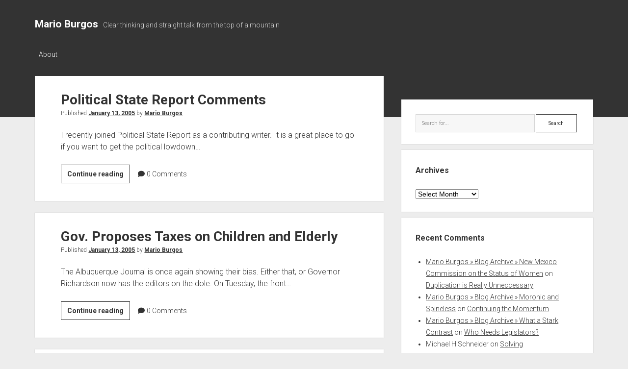

--- FILE ---
content_type: text/html; charset=UTF-8
request_url: https://marioburgos.com/page/130/
body_size: 9112
content:
<!DOCTYPE html>

<html lang="en-US">

<head>
	<title>Mario Burgos &#8211; Page 130 &#8211; Clear thinking and straight talk from the top of a mountain</title>
<meta name='robots' content='max-image-preview:large' />
	<style>img:is([sizes="auto" i], [sizes^="auto," i]) { contain-intrinsic-size: 3000px 1500px }</style>
	<meta charset="UTF-8" />
<meta name="viewport" content="width=device-width, initial-scale=1" />
<meta name="template" content="Period 1.750" />
<link rel='dns-prefetch' href='//fonts.googleapis.com' />
<link rel="alternate" type="application/rss+xml" title="Mario Burgos &raquo; Feed" href="https://marioburgos.com/feed/" />
<link rel="alternate" type="application/rss+xml" title="Mario Burgos &raquo; Comments Feed" href="https://marioburgos.com/comments/feed/" />
<script type="text/javascript">
/* <![CDATA[ */
window._wpemojiSettings = {"baseUrl":"https:\/\/s.w.org\/images\/core\/emoji\/16.0.1\/72x72\/","ext":".png","svgUrl":"https:\/\/s.w.org\/images\/core\/emoji\/16.0.1\/svg\/","svgExt":".svg","source":{"concatemoji":"https:\/\/marioburgos.com\/wp-includes\/js\/wp-emoji-release.min.js?ver=6.8.3"}};
/*! This file is auto-generated */
!function(s,n){var o,i,e;function c(e){try{var t={supportTests:e,timestamp:(new Date).valueOf()};sessionStorage.setItem(o,JSON.stringify(t))}catch(e){}}function p(e,t,n){e.clearRect(0,0,e.canvas.width,e.canvas.height),e.fillText(t,0,0);var t=new Uint32Array(e.getImageData(0,0,e.canvas.width,e.canvas.height).data),a=(e.clearRect(0,0,e.canvas.width,e.canvas.height),e.fillText(n,0,0),new Uint32Array(e.getImageData(0,0,e.canvas.width,e.canvas.height).data));return t.every(function(e,t){return e===a[t]})}function u(e,t){e.clearRect(0,0,e.canvas.width,e.canvas.height),e.fillText(t,0,0);for(var n=e.getImageData(16,16,1,1),a=0;a<n.data.length;a++)if(0!==n.data[a])return!1;return!0}function f(e,t,n,a){switch(t){case"flag":return n(e,"\ud83c\udff3\ufe0f\u200d\u26a7\ufe0f","\ud83c\udff3\ufe0f\u200b\u26a7\ufe0f")?!1:!n(e,"\ud83c\udde8\ud83c\uddf6","\ud83c\udde8\u200b\ud83c\uddf6")&&!n(e,"\ud83c\udff4\udb40\udc67\udb40\udc62\udb40\udc65\udb40\udc6e\udb40\udc67\udb40\udc7f","\ud83c\udff4\u200b\udb40\udc67\u200b\udb40\udc62\u200b\udb40\udc65\u200b\udb40\udc6e\u200b\udb40\udc67\u200b\udb40\udc7f");case"emoji":return!a(e,"\ud83e\udedf")}return!1}function g(e,t,n,a){var r="undefined"!=typeof WorkerGlobalScope&&self instanceof WorkerGlobalScope?new OffscreenCanvas(300,150):s.createElement("canvas"),o=r.getContext("2d",{willReadFrequently:!0}),i=(o.textBaseline="top",o.font="600 32px Arial",{});return e.forEach(function(e){i[e]=t(o,e,n,a)}),i}function t(e){var t=s.createElement("script");t.src=e,t.defer=!0,s.head.appendChild(t)}"undefined"!=typeof Promise&&(o="wpEmojiSettingsSupports",i=["flag","emoji"],n.supports={everything:!0,everythingExceptFlag:!0},e=new Promise(function(e){s.addEventListener("DOMContentLoaded",e,{once:!0})}),new Promise(function(t){var n=function(){try{var e=JSON.parse(sessionStorage.getItem(o));if("object"==typeof e&&"number"==typeof e.timestamp&&(new Date).valueOf()<e.timestamp+604800&&"object"==typeof e.supportTests)return e.supportTests}catch(e){}return null}();if(!n){if("undefined"!=typeof Worker&&"undefined"!=typeof OffscreenCanvas&&"undefined"!=typeof URL&&URL.createObjectURL&&"undefined"!=typeof Blob)try{var e="postMessage("+g.toString()+"("+[JSON.stringify(i),f.toString(),p.toString(),u.toString()].join(",")+"));",a=new Blob([e],{type:"text/javascript"}),r=new Worker(URL.createObjectURL(a),{name:"wpTestEmojiSupports"});return void(r.onmessage=function(e){c(n=e.data),r.terminate(),t(n)})}catch(e){}c(n=g(i,f,p,u))}t(n)}).then(function(e){for(var t in e)n.supports[t]=e[t],n.supports.everything=n.supports.everything&&n.supports[t],"flag"!==t&&(n.supports.everythingExceptFlag=n.supports.everythingExceptFlag&&n.supports[t]);n.supports.everythingExceptFlag=n.supports.everythingExceptFlag&&!n.supports.flag,n.DOMReady=!1,n.readyCallback=function(){n.DOMReady=!0}}).then(function(){return e}).then(function(){var e;n.supports.everything||(n.readyCallback(),(e=n.source||{}).concatemoji?t(e.concatemoji):e.wpemoji&&e.twemoji&&(t(e.twemoji),t(e.wpemoji)))}))}((window,document),window._wpemojiSettings);
/* ]]> */
</script>
<style id='wp-emoji-styles-inline-css' type='text/css'>

	img.wp-smiley, img.emoji {
		display: inline !important;
		border: none !important;
		box-shadow: none !important;
		height: 1em !important;
		width: 1em !important;
		margin: 0 0.07em !important;
		vertical-align: -0.1em !important;
		background: none !important;
		padding: 0 !important;
	}
</style>
<link rel='stylesheet' id='wp-block-library-css' href='https://marioburgos.com/wp-includes/css/dist/block-library/style.min.css?ver=6.8.3' type='text/css' media='all' />
<style id='classic-theme-styles-inline-css' type='text/css'>
/*! This file is auto-generated */
.wp-block-button__link{color:#fff;background-color:#32373c;border-radius:9999px;box-shadow:none;text-decoration:none;padding:calc(.667em + 2px) calc(1.333em + 2px);font-size:1.125em}.wp-block-file__button{background:#32373c;color:#fff;text-decoration:none}
</style>
<style id='global-styles-inline-css' type='text/css'>
:root{--wp--preset--aspect-ratio--square: 1;--wp--preset--aspect-ratio--4-3: 4/3;--wp--preset--aspect-ratio--3-4: 3/4;--wp--preset--aspect-ratio--3-2: 3/2;--wp--preset--aspect-ratio--2-3: 2/3;--wp--preset--aspect-ratio--16-9: 16/9;--wp--preset--aspect-ratio--9-16: 9/16;--wp--preset--color--black: #000000;--wp--preset--color--cyan-bluish-gray: #abb8c3;--wp--preset--color--white: #ffffff;--wp--preset--color--pale-pink: #f78da7;--wp--preset--color--vivid-red: #cf2e2e;--wp--preset--color--luminous-vivid-orange: #ff6900;--wp--preset--color--luminous-vivid-amber: #fcb900;--wp--preset--color--light-green-cyan: #7bdcb5;--wp--preset--color--vivid-green-cyan: #00d084;--wp--preset--color--pale-cyan-blue: #8ed1fc;--wp--preset--color--vivid-cyan-blue: #0693e3;--wp--preset--color--vivid-purple: #9b51e0;--wp--preset--gradient--vivid-cyan-blue-to-vivid-purple: linear-gradient(135deg,rgba(6,147,227,1) 0%,rgb(155,81,224) 100%);--wp--preset--gradient--light-green-cyan-to-vivid-green-cyan: linear-gradient(135deg,rgb(122,220,180) 0%,rgb(0,208,130) 100%);--wp--preset--gradient--luminous-vivid-amber-to-luminous-vivid-orange: linear-gradient(135deg,rgba(252,185,0,1) 0%,rgba(255,105,0,1) 100%);--wp--preset--gradient--luminous-vivid-orange-to-vivid-red: linear-gradient(135deg,rgba(255,105,0,1) 0%,rgb(207,46,46) 100%);--wp--preset--gradient--very-light-gray-to-cyan-bluish-gray: linear-gradient(135deg,rgb(238,238,238) 0%,rgb(169,184,195) 100%);--wp--preset--gradient--cool-to-warm-spectrum: linear-gradient(135deg,rgb(74,234,220) 0%,rgb(151,120,209) 20%,rgb(207,42,186) 40%,rgb(238,44,130) 60%,rgb(251,105,98) 80%,rgb(254,248,76) 100%);--wp--preset--gradient--blush-light-purple: linear-gradient(135deg,rgb(255,206,236) 0%,rgb(152,150,240) 100%);--wp--preset--gradient--blush-bordeaux: linear-gradient(135deg,rgb(254,205,165) 0%,rgb(254,45,45) 50%,rgb(107,0,62) 100%);--wp--preset--gradient--luminous-dusk: linear-gradient(135deg,rgb(255,203,112) 0%,rgb(199,81,192) 50%,rgb(65,88,208) 100%);--wp--preset--gradient--pale-ocean: linear-gradient(135deg,rgb(255,245,203) 0%,rgb(182,227,212) 50%,rgb(51,167,181) 100%);--wp--preset--gradient--electric-grass: linear-gradient(135deg,rgb(202,248,128) 0%,rgb(113,206,126) 100%);--wp--preset--gradient--midnight: linear-gradient(135deg,rgb(2,3,129) 0%,rgb(40,116,252) 100%);--wp--preset--font-size--small: 12px;--wp--preset--font-size--medium: 20px;--wp--preset--font-size--large: 21px;--wp--preset--font-size--x-large: 42px;--wp--preset--font-size--regular: 16px;--wp--preset--font-size--larger: 28px;--wp--preset--spacing--20: 0.44rem;--wp--preset--spacing--30: 0.67rem;--wp--preset--spacing--40: 1rem;--wp--preset--spacing--50: 1.5rem;--wp--preset--spacing--60: 2.25rem;--wp--preset--spacing--70: 3.38rem;--wp--preset--spacing--80: 5.06rem;--wp--preset--shadow--natural: 6px 6px 9px rgba(0, 0, 0, 0.2);--wp--preset--shadow--deep: 12px 12px 50px rgba(0, 0, 0, 0.4);--wp--preset--shadow--sharp: 6px 6px 0px rgba(0, 0, 0, 0.2);--wp--preset--shadow--outlined: 6px 6px 0px -3px rgba(255, 255, 255, 1), 6px 6px rgba(0, 0, 0, 1);--wp--preset--shadow--crisp: 6px 6px 0px rgba(0, 0, 0, 1);}:where(.is-layout-flex){gap: 0.5em;}:where(.is-layout-grid){gap: 0.5em;}body .is-layout-flex{display: flex;}.is-layout-flex{flex-wrap: wrap;align-items: center;}.is-layout-flex > :is(*, div){margin: 0;}body .is-layout-grid{display: grid;}.is-layout-grid > :is(*, div){margin: 0;}:where(.wp-block-columns.is-layout-flex){gap: 2em;}:where(.wp-block-columns.is-layout-grid){gap: 2em;}:where(.wp-block-post-template.is-layout-flex){gap: 1.25em;}:where(.wp-block-post-template.is-layout-grid){gap: 1.25em;}.has-black-color{color: var(--wp--preset--color--black) !important;}.has-cyan-bluish-gray-color{color: var(--wp--preset--color--cyan-bluish-gray) !important;}.has-white-color{color: var(--wp--preset--color--white) !important;}.has-pale-pink-color{color: var(--wp--preset--color--pale-pink) !important;}.has-vivid-red-color{color: var(--wp--preset--color--vivid-red) !important;}.has-luminous-vivid-orange-color{color: var(--wp--preset--color--luminous-vivid-orange) !important;}.has-luminous-vivid-amber-color{color: var(--wp--preset--color--luminous-vivid-amber) !important;}.has-light-green-cyan-color{color: var(--wp--preset--color--light-green-cyan) !important;}.has-vivid-green-cyan-color{color: var(--wp--preset--color--vivid-green-cyan) !important;}.has-pale-cyan-blue-color{color: var(--wp--preset--color--pale-cyan-blue) !important;}.has-vivid-cyan-blue-color{color: var(--wp--preset--color--vivid-cyan-blue) !important;}.has-vivid-purple-color{color: var(--wp--preset--color--vivid-purple) !important;}.has-black-background-color{background-color: var(--wp--preset--color--black) !important;}.has-cyan-bluish-gray-background-color{background-color: var(--wp--preset--color--cyan-bluish-gray) !important;}.has-white-background-color{background-color: var(--wp--preset--color--white) !important;}.has-pale-pink-background-color{background-color: var(--wp--preset--color--pale-pink) !important;}.has-vivid-red-background-color{background-color: var(--wp--preset--color--vivid-red) !important;}.has-luminous-vivid-orange-background-color{background-color: var(--wp--preset--color--luminous-vivid-orange) !important;}.has-luminous-vivid-amber-background-color{background-color: var(--wp--preset--color--luminous-vivid-amber) !important;}.has-light-green-cyan-background-color{background-color: var(--wp--preset--color--light-green-cyan) !important;}.has-vivid-green-cyan-background-color{background-color: var(--wp--preset--color--vivid-green-cyan) !important;}.has-pale-cyan-blue-background-color{background-color: var(--wp--preset--color--pale-cyan-blue) !important;}.has-vivid-cyan-blue-background-color{background-color: var(--wp--preset--color--vivid-cyan-blue) !important;}.has-vivid-purple-background-color{background-color: var(--wp--preset--color--vivid-purple) !important;}.has-black-border-color{border-color: var(--wp--preset--color--black) !important;}.has-cyan-bluish-gray-border-color{border-color: var(--wp--preset--color--cyan-bluish-gray) !important;}.has-white-border-color{border-color: var(--wp--preset--color--white) !important;}.has-pale-pink-border-color{border-color: var(--wp--preset--color--pale-pink) !important;}.has-vivid-red-border-color{border-color: var(--wp--preset--color--vivid-red) !important;}.has-luminous-vivid-orange-border-color{border-color: var(--wp--preset--color--luminous-vivid-orange) !important;}.has-luminous-vivid-amber-border-color{border-color: var(--wp--preset--color--luminous-vivid-amber) !important;}.has-light-green-cyan-border-color{border-color: var(--wp--preset--color--light-green-cyan) !important;}.has-vivid-green-cyan-border-color{border-color: var(--wp--preset--color--vivid-green-cyan) !important;}.has-pale-cyan-blue-border-color{border-color: var(--wp--preset--color--pale-cyan-blue) !important;}.has-vivid-cyan-blue-border-color{border-color: var(--wp--preset--color--vivid-cyan-blue) !important;}.has-vivid-purple-border-color{border-color: var(--wp--preset--color--vivid-purple) !important;}.has-vivid-cyan-blue-to-vivid-purple-gradient-background{background: var(--wp--preset--gradient--vivid-cyan-blue-to-vivid-purple) !important;}.has-light-green-cyan-to-vivid-green-cyan-gradient-background{background: var(--wp--preset--gradient--light-green-cyan-to-vivid-green-cyan) !important;}.has-luminous-vivid-amber-to-luminous-vivid-orange-gradient-background{background: var(--wp--preset--gradient--luminous-vivid-amber-to-luminous-vivid-orange) !important;}.has-luminous-vivid-orange-to-vivid-red-gradient-background{background: var(--wp--preset--gradient--luminous-vivid-orange-to-vivid-red) !important;}.has-very-light-gray-to-cyan-bluish-gray-gradient-background{background: var(--wp--preset--gradient--very-light-gray-to-cyan-bluish-gray) !important;}.has-cool-to-warm-spectrum-gradient-background{background: var(--wp--preset--gradient--cool-to-warm-spectrum) !important;}.has-blush-light-purple-gradient-background{background: var(--wp--preset--gradient--blush-light-purple) !important;}.has-blush-bordeaux-gradient-background{background: var(--wp--preset--gradient--blush-bordeaux) !important;}.has-luminous-dusk-gradient-background{background: var(--wp--preset--gradient--luminous-dusk) !important;}.has-pale-ocean-gradient-background{background: var(--wp--preset--gradient--pale-ocean) !important;}.has-electric-grass-gradient-background{background: var(--wp--preset--gradient--electric-grass) !important;}.has-midnight-gradient-background{background: var(--wp--preset--gradient--midnight) !important;}.has-small-font-size{font-size: var(--wp--preset--font-size--small) !important;}.has-medium-font-size{font-size: var(--wp--preset--font-size--medium) !important;}.has-large-font-size{font-size: var(--wp--preset--font-size--large) !important;}.has-x-large-font-size{font-size: var(--wp--preset--font-size--x-large) !important;}
:where(.wp-block-post-template.is-layout-flex){gap: 1.25em;}:where(.wp-block-post-template.is-layout-grid){gap: 1.25em;}
:where(.wp-block-columns.is-layout-flex){gap: 2em;}:where(.wp-block-columns.is-layout-grid){gap: 2em;}
:root :where(.wp-block-pullquote){font-size: 1.5em;line-height: 1.6;}
</style>
<link rel='stylesheet' id='ct-period-google-fonts-css' href='//fonts.googleapis.com/css?family=Roboto%3A300%2C300italic%2C400%2C700&#038;subset=latin%2Clatin-ext&#038;display=swap&#038;ver=6.8.3' type='text/css' media='all' />
<link rel='stylesheet' id='ct-period-font-awesome-css' href='https://marioburgos.com/wp-content/themes/period/assets/font-awesome/css/all.min.css?ver=6.8.3' type='text/css' media='all' />
<link rel='stylesheet' id='ct-period-style-css' href='https://marioburgos.com/wp-content/themes/period/style.css?ver=6.8.3' type='text/css' media='all' />
<script type="text/javascript" src="https://marioburgos.com/wp-includes/js/jquery/jquery.min.js?ver=3.7.1" id="jquery-core-js"></script>
<script type="text/javascript" src="https://marioburgos.com/wp-includes/js/jquery/jquery-migrate.min.js?ver=3.4.1" id="jquery-migrate-js"></script>
<link rel="https://api.w.org/" href="https://marioburgos.com/wp-json/" /><link rel="EditURI" type="application/rsd+xml" title="RSD" href="https://marioburgos.com/xmlrpc.php?rsd" />
<!-- Global site tag (gtag.js) - Google Analytics -->
<script async src="https://www.googletagmanager.com/gtag/js?id=UA-156253698-1"></script>
<script>
  window.dataLayer = window.dataLayer || [];
  function gtag(){dataLayer.push(arguments);}
  gtag('js', new Date());

  gtag('config', 'UA-156253698-1');
</script><style type="text/css">.recentcomments a{display:inline !important;padding:0 !important;margin:0 !important;}</style></head>

<body id="period" class="home blog paged paged-130 wp-theme-period">
<a class="skip-content" href="#main">Press &quot;Enter&quot; to skip to content</a>
<div id="overflow-container" class="overflow-container">
			<header class="site-header" id="site-header" role="banner">
		<div class="max-width">
			<div id="title-container" class="title-container">
				<div id='site-title' class='site-title'><a href='https://marioburgos.com'>Mario Burgos</a></div>				<p class="tagline">Clear thinking and straight talk from the top of a mountain</p>			</div>
			<button id="toggle-navigation" class="toggle-navigation" name="toggle-navigation" aria-expanded="false">
				<span class="screen-reader-text">open menu</span>
				<svg width="36px" height="23px" viewBox="0 0 36 23" version="1.1" xmlns="http://www.w3.org/2000/svg" xmlns:xlink="http://www.w3.org/1999/xlink">
				    <desc>mobile menu toggle button</desc>
				    <g stroke="none" stroke-width="1" fill="none" fill-rule="evenodd">
				        <g transform="translate(-142.000000, -104.000000)" fill="#FFFFFF">
				            <g transform="translate(142.000000, 104.000000)">
				                <rect x="0" y="20" width="36" height="3"></rect>
				                <rect x="0" y="10" width="36" height="3"></rect>
				                <rect x="0" y="0" width="36" height="3"></rect>
				            </g>
				        </g>
				    </g>
				</svg>			</button>
			<div id="menu-primary-container" class="menu-primary-container">
				<div class="icon-container">
														</div>
				<div id="menu-primary" class="menu-container menu-primary" role="navigation">
    <div class="menu-unset"><ul><li class="page_item page-item-2"><a href="https://marioburgos.com/about/">About</a></li></ul></div></div>
			</div>
		</div>
	</header>
			<div id="primary-container" class="primary-container">
		<div class="max-width">
			<section id="main" class="main" role="main">
				<h1 class="screen-reader-text">Mario Burgos Posts</h1>
<div id="loop-container" class="loop-container">
    <div class="post-1248 post type-post status-publish format-standard hentry category-uncategorized entry">
	<article>
						<div class="post-container">
			<div class='post-header'>
								<h2 class='post-title'>
					<a href="https://marioburgos.com/political-state-report-comments/">Political State Report Comments</a>
				</h2>
				<div class="post-byline">Published <a class='date' href='https://marioburgos.com/2005/01/'>January 13, 2005</a> by <a class='author' href='https://marioburgos.com/author/admin/'>Mario Burgos</a></div>			</div>
			<div class="post-content">
				<p>I recently joined Political State Report as a contributing writer. It is a great place to go if you want to get the political lowdown&#8230;</p>
<div class="more-link-wrapper"><a class="more-link" href="https://marioburgos.com/political-state-report-comments/">Continue reading<span class="screen-reader-text">Political State Report Comments</span></a></div>
				<span class="comments-link">
	<i class="fas fa-comment" aria-hidden="true" title="comment icon"></i>
	<span id="jskit-commentCountSpan" class="js-kit-comments-count" uniq="/p=1248">0</span>  Comments</span>			</div>
		</div>
	</article>
	</div><div class="post-1249 post type-post status-publish format-standard hentry category-uncategorized entry">
	<article>
						<div class="post-container">
			<div class='post-header'>
								<h2 class='post-title'>
					<a href="https://marioburgos.com/gov-proposes-taxes-on-children-and-elderly/">Gov. Proposes Taxes on Children and Elderly</a>
				</h2>
				<div class="post-byline">Published <a class='date' href='https://marioburgos.com/2005/01/'>January 13, 2005</a> by <a class='author' href='https://marioburgos.com/author/admin/'>Mario Burgos</a></div>			</div>
			<div class="post-content">
				<p>The Albuquerque Journal is once again showing their bias. Either that, or Governor Richardson now has the editors on the dole. On Tuesday, the front&#8230;</p>
<div class="more-link-wrapper"><a class="more-link" href="https://marioburgos.com/gov-proposes-taxes-on-children-and-elderly/">Continue reading<span class="screen-reader-text">Gov. Proposes Taxes on Children and Elderly</span></a></div>
				<span class="comments-link">
	<i class="fas fa-comment" aria-hidden="true" title="comment icon"></i>
	<span id="jskit-commentCountSpan" class="js-kit-comments-count" uniq="/p=1249">0</span>  Comments</span>			</div>
		</div>
	</article>
	</div><div class="post-1250 post type-post status-publish format-standard hentry category-uncategorized entry">
	<article>
						<div class="post-container">
			<div class='post-header'>
								<h2 class='post-title'>
					<a href="https://marioburgos.com/judges-upset-over-report-card/">Judges Upset Over Report Card</a>
				</h2>
				<div class="post-byline">Published <a class='date' href='https://marioburgos.com/2005/01/'>January 13, 2005</a> by <a class='author' href='https://marioburgos.com/author/admin/'>Mario Burgos</a></div>			</div>
			<div class="post-content">
				<p>Here is an excerpt of another gem (subscription) from yesterday&#8217;s Albuquerque Journal: Metropolitan Court judges voted Tuesday to sever their relationship with an anti-DWI group&#8230;</p>
<div class="more-link-wrapper"><a class="more-link" href="https://marioburgos.com/judges-upset-over-report-card/">Continue reading<span class="screen-reader-text">Judges Upset Over Report Card</span></a></div>
				<span class="comments-link">
	<i class="fas fa-comment" aria-hidden="true" title="comment icon"></i>
	<span id="jskit-commentCountSpan" class="js-kit-comments-count" uniq="/p=1250">0</span>  Comments</span>			</div>
		</div>
	</article>
	</div><div class="post-1251 post type-post status-publish format-standard hentry category-uncategorized entry">
	<article>
						<div class="post-container">
			<div class='post-header'>
								<h2 class='post-title'>
					<a href="https://marioburgos.com/mayor-chavez-never-gets-it-quite-right/">Mayor Chavez Never Gets it Quite Right</a>
				</h2>
				<div class="post-byline">Published <a class='date' href='https://marioburgos.com/2005/01/'>January 13, 2005</a> by <a class='author' href='https://marioburgos.com/author/admin/'>Mario Burgos</a></div>			</div>
			<div class="post-content">
				<p>Just when you think Mayor Chavez is going to do the right thing, he goes and messes it all up. Take this from yesterday&#8217;s Albuquerque&#8230;</p>
<div class="more-link-wrapper"><a class="more-link" href="https://marioburgos.com/mayor-chavez-never-gets-it-quite-right/">Continue reading<span class="screen-reader-text">Mayor Chavez Never Gets it Quite Right</span></a></div>
				<span class="comments-link">
	<i class="fas fa-comment" aria-hidden="true" title="comment icon"></i>
	<span id="jskit-commentCountSpan" class="js-kit-comments-count" uniq="/p=1251">0</span>  Comments</span>			</div>
		</div>
	</article>
	</div><div class="post-1252 post type-post status-publish format-standard hentry category-uncategorized entry">
	<article>
						<div class="post-container">
			<div class='post-header'>
								<h2 class='post-title'>
					<a href="https://marioburgos.com/school-accountability-scandal-on-governor-richardsons-desk/">School Accountability Scandal on Governor Richardson&#8217;s Desk</a>
				</h2>
				<div class="post-byline">Published <a class='date' href='https://marioburgos.com/2005/01/'>January 12, 2005</a> by <a class='author' href='https://marioburgos.com/author/admin/'>Mario Burgos</a></div>			</div>
			<div class="post-content">
				<p>On the front page of today&#8217;s Albuquerque Journal, &#8220;Reports Says APS Wastes Money.&#8221; We already established that school accountability has apparently very little to do&#8230;</p>
<div class="more-link-wrapper"><a class="more-link" href="https://marioburgos.com/school-accountability-scandal-on-governor-richardsons-desk/">Continue reading<span class="screen-reader-text">School Accountability Scandal on Governor Richardson&#8217;s Desk</span></a></div>
				<span class="comments-link">
	<i class="fas fa-comment" aria-hidden="true" title="comment icon"></i>
	<span id="jskit-commentCountSpan" class="js-kit-comments-count" uniq="/p=1252">0</span>  Comments</span>			</div>
		</div>
	</article>
	</div><div class="post-1253 post type-post status-publish format-standard hentry category-uncategorized entry">
	<article>
						<div class="post-container">
			<div class='post-header'>
								<h2 class='post-title'>
					<a href="https://marioburgos.com/richardson-throwing-money-at-education/">Richardson Throwing Money at Education</a>
				</h2>
				<div class="post-byline">Published <a class='date' href='https://marioburgos.com/2005/01/'>January 11, 2005</a> by <a class='author' href='https://marioburgos.com/author/admin/'>Mario Burgos</a></div>			</div>
			<div class="post-content">
				<p>A press release on the New Mexico Public Education Department website announces that &#8220;Governor Bill Richardson outlines plan to continue investment in classrooms.&#8221; This release&#8230;</p>
<div class="more-link-wrapper"><a class="more-link" href="https://marioburgos.com/richardson-throwing-money-at-education/">Continue reading<span class="screen-reader-text">Richardson Throwing Money at Education</span></a></div>
				<span class="comments-link">
	<i class="fas fa-comment" aria-hidden="true" title="comment icon"></i>
	<span id="jskit-commentCountSpan" class="js-kit-comments-count" uniq="/p=1253">0</span>  Comments</span>			</div>
		</div>
	</article>
	</div><div class="post-1254 post type-post status-publish format-standard hentry category-uncategorized entry">
	<article>
						<div class="post-container">
			<div class='post-header'>
								<h2 class='post-title'>
					<a href="https://marioburgos.com/go-ahead-i-dare-you/">Go Ahead, I Dare You</a>
				</h2>
				<div class="post-byline">Published <a class='date' href='https://marioburgos.com/2005/01/'>January 10, 2005</a> by <a class='author' href='https://marioburgos.com/author/admin/'>Mario Burgos</a></div>			</div>
			<div class="post-content">
				<p>This past Friday morning, I attended the Santa Fe Chamber of Commerce &#8220;Business over Breakfast&#8221; meeting at the Santa Fe Hilton. It was a well&#8230;</p>
<div class="more-link-wrapper"><a class="more-link" href="https://marioburgos.com/go-ahead-i-dare-you/">Continue reading<span class="screen-reader-text">Go Ahead, I Dare You</span></a></div>
				<span class="comments-link">
	<i class="fas fa-comment" aria-hidden="true" title="comment icon"></i>
	<span id="jskit-commentCountSpan" class="js-kit-comments-count" uniq="/p=1254">0</span>  Comments</span>			</div>
		</div>
	</article>
	</div><div class="post-1255 post type-post status-publish format-standard hentry category-uncategorized entry">
	<article>
						<div class="post-container">
			<div class='post-header'>
								<h2 class='post-title'>
					<a href="https://marioburgos.com/governor-richardsons-playbook/">Governor Richardson&#8217;s Playbook</a>
				</h2>
				<div class="post-byline">Published <a class='date' href='https://marioburgos.com/2005/01/'>January 9, 2005</a> by <a class='author' href='https://marioburgos.com/author/admin/'>Mario Burgos</a></div>			</div>
			<div class="post-content">
				<p>Last night, I finished reading Robert Penn Warren&#8217;s Pulitzer Prize winning novel, All the King&#8217;s Men. This novel, and the 1949 movie which followed, were&#8230;</p>
<div class="more-link-wrapper"><a class="more-link" href="https://marioburgos.com/governor-richardsons-playbook/">Continue reading<span class="screen-reader-text">Governor Richardson&#8217;s Playbook</span></a></div>
				<span class="comments-link">
	<i class="fas fa-comment" aria-hidden="true" title="comment icon"></i>
	<span id="jskit-commentCountSpan" class="js-kit-comments-count" uniq="/p=1255">0</span>  Comments</span>			</div>
		</div>
	</article>
	</div><div class="post-1256 post type-post status-publish format-standard hentry category-uncategorized entry">
	<article>
						<div class="post-container">
			<div class='post-header'>
								<h2 class='post-title'>
					<a href="https://marioburgos.com/a-close-call/">A Close Call</a>
				</h2>
				<div class="post-byline">Published <a class='date' href='https://marioburgos.com/2005/01/'>January 6, 2005</a> by <a class='author' href='https://marioburgos.com/author/admin/'>Mario Burgos</a></div>			</div>
			<div class="post-content">
				<p>I read an article today and thought, &#8220;My blogging days are over.&#8221; You see, less than twenty-four hours had lapsed since I expressed my disbelief&#8230;</p>
<div class="more-link-wrapper"><a class="more-link" href="https://marioburgos.com/a-close-call/">Continue reading<span class="screen-reader-text">A Close Call</span></a></div>
				<span class="comments-link">
	<i class="fas fa-comment" aria-hidden="true" title="comment icon"></i>
	<span id="jskit-commentCountSpan" class="js-kit-comments-count" uniq="/p=1256">0</span>  Comments</span>			</div>
		</div>
	</article>
	</div><div class="post-1148 post type-post status-publish format-standard hentry category-uncategorized entry">
	<article>
						<div class="post-container">
			<div class='post-header'>
								<h2 class='post-title'>
					<a href="https://marioburgos.com/quest-for-gubernatorial-resolutions/">Quest for Gubernatorial Resolutions</a>
				</h2>
				<div class="post-byline">Published <a class='date' href='https://marioburgos.com/2005/01/'>January 5, 2005</a> by <a class='author' href='https://marioburgos.com/author/admin/'>Mario Burgos</a></div>			</div>
			<div class="post-content">
				<p>With the 2005 legislative session looming on the horizon, I was sitting here wondering what the Governor had declared as his New Year&#8217;s resolutions. Of&#8230;</p>
<div class="more-link-wrapper"><a class="more-link" href="https://marioburgos.com/quest-for-gubernatorial-resolutions/">Continue reading<span class="screen-reader-text">Quest for Gubernatorial Resolutions</span></a></div>
				<span class="comments-link">
	<i class="fas fa-comment" aria-hidden="true" title="comment icon"></i>
	<span id="jskit-commentCountSpan" class="js-kit-comments-count" uniq="/p=1148">0</span>  Comments</span>			</div>
		</div>
	</article>
	</div></div>
	<nav class="navigation pagination" aria-label="Posts pagination">
		<h2 class="screen-reader-text">Posts pagination</h2>
		<div class="nav-links"><a class="prev page-numbers" href="https://marioburgos.com/page/129/">Previous</a>
<a class="page-numbers" href="https://marioburgos.com/">1</a>
<span class="page-numbers dots">&hellip;</span>
<a class="page-numbers" href="https://marioburgos.com/page/129/">129</a>
<span aria-current="page" class="page-numbers current">130</span>
<a class="page-numbers" href="https://marioburgos.com/page/131/">131</a>
<a class="next page-numbers" href="https://marioburgos.com/page/131/">Next</a></div>
	</nav>        <script type="text/javascript">
        if (!window.JSKitLib) JSKitLib = {vars:{}};
        JSKitLib.addLoadEvent = function(newLoadEvent) {
            var origLoadEvent = window.onload;
            if (typeof origLoadEvent == "function") {
                window.onload = function() {
                    origLoadEvent();
                    newLoadEvent();
                }
            } else {
                window.onload = newLoadEvent;
            }
        }
        </script>
            <script type="text/javascript">
        JSKitLib.addLoadEvent(function(){
            var span = document.getElementById("jskit-commentCountSpan");
            if (!span) {
                return;
            }

            var sc = document.createElement("script");
            sc.type ="text/javascript";
            sc.charset = 'utf-8';
            sc.src = "http://js-kit.com/comments-count.js";
            document.body.appendChild(sc);
        });
        </script>
    </section> <!-- .main -->
    <aside class="sidebar sidebar-primary" id="sidebar-primary" role="complementary">
        <h2 class="screen-reader-text">Sidebar</h2>
        <section id="search-3" class="widget widget_search"><div class='search-form-container'>
    <form role="search" method="get" class="search-form" action="https://marioburgos.com/">
        <label class="screen-reader-text" for="search-field">Search</label>
        <input id="search-field" type="search" class="search-field" value="" name="s"
               title="Search for:" placeholder="Search for..."/>
        <input type="submit" class="search-submit" value='Search'/>
    </form>
</div></section><section id="archives-3" class="widget widget_archive"><h3 class="widget-title">Archives</h3>		<label class="screen-reader-text" for="archives-dropdown-3">Archives</label>
		<select id="archives-dropdown-3" name="archive-dropdown">
			
			<option value="">Select Month</option>
				<option value='https://marioburgos.com/2011/02/'> February 2011 </option>
	<option value='https://marioburgos.com/2011/01/'> January 2011 </option>
	<option value='https://marioburgos.com/2010/12/'> December 2010 </option>
	<option value='https://marioburgos.com/2010/11/'> November 2010 </option>
	<option value='https://marioburgos.com/2010/06/'> June 2010 </option>
	<option value='https://marioburgos.com/2010/05/'> May 2010 </option>
	<option value='https://marioburgos.com/2010/04/'> April 2010 </option>
	<option value='https://marioburgos.com/2010/03/'> March 2010 </option>
	<option value='https://marioburgos.com/2010/02/'> February 2010 </option>
	<option value='https://marioburgos.com/2010/01/'> January 2010 </option>
	<option value='https://marioburgos.com/2009/12/'> December 2009 </option>
	<option value='https://marioburgos.com/2009/11/'> November 2009 </option>
	<option value='https://marioburgos.com/2009/10/'> October 2009 </option>
	<option value='https://marioburgos.com/2009/09/'> September 2009 </option>
	<option value='https://marioburgos.com/2009/08/'> August 2009 </option>
	<option value='https://marioburgos.com/2009/07/'> July 2009 </option>
	<option value='https://marioburgos.com/2009/06/'> June 2009 </option>
	<option value='https://marioburgos.com/2009/05/'> May 2009 </option>
	<option value='https://marioburgos.com/2009/04/'> April 2009 </option>
	<option value='https://marioburgos.com/2009/03/'> March 2009 </option>
	<option value='https://marioburgos.com/2009/02/'> February 2009 </option>
	<option value='https://marioburgos.com/2009/01/'> January 2009 </option>
	<option value='https://marioburgos.com/2008/12/'> December 2008 </option>
	<option value='https://marioburgos.com/2008/11/'> November 2008 </option>
	<option value='https://marioburgos.com/2008/10/'> October 2008 </option>
	<option value='https://marioburgos.com/2008/09/'> September 2008 </option>
	<option value='https://marioburgos.com/2008/08/'> August 2008 </option>
	<option value='https://marioburgos.com/2008/07/'> July 2008 </option>
	<option value='https://marioburgos.com/2008/06/'> June 2008 </option>
	<option value='https://marioburgos.com/2008/05/'> May 2008 </option>
	<option value='https://marioburgos.com/2008/04/'> April 2008 </option>
	<option value='https://marioburgos.com/2008/03/'> March 2008 </option>
	<option value='https://marioburgos.com/2008/02/'> February 2008 </option>
	<option value='https://marioburgos.com/2008/01/'> January 2008 </option>
	<option value='https://marioburgos.com/2007/12/'> December 2007 </option>
	<option value='https://marioburgos.com/2007/11/'> November 2007 </option>
	<option value='https://marioburgos.com/2007/10/'> October 2007 </option>
	<option value='https://marioburgos.com/2007/09/'> September 2007 </option>
	<option value='https://marioburgos.com/2007/08/'> August 2007 </option>
	<option value='https://marioburgos.com/2007/07/'> July 2007 </option>
	<option value='https://marioburgos.com/2007/06/'> June 2007 </option>
	<option value='https://marioburgos.com/2007/05/'> May 2007 </option>
	<option value='https://marioburgos.com/2007/04/'> April 2007 </option>
	<option value='https://marioburgos.com/2007/03/'> March 2007 </option>
	<option value='https://marioburgos.com/2007/02/'> February 2007 </option>
	<option value='https://marioburgos.com/2007/01/'> January 2007 </option>
	<option value='https://marioburgos.com/2006/12/'> December 2006 </option>
	<option value='https://marioburgos.com/2006/11/'> November 2006 </option>
	<option value='https://marioburgos.com/2006/10/'> October 2006 </option>
	<option value='https://marioburgos.com/2006/09/'> September 2006 </option>
	<option value='https://marioburgos.com/2006/08/'> August 2006 </option>
	<option value='https://marioburgos.com/2006/07/'> July 2006 </option>
	<option value='https://marioburgos.com/2006/06/'> June 2006 </option>
	<option value='https://marioburgos.com/2006/05/'> May 2006 </option>
	<option value='https://marioburgos.com/2006/04/'> April 2006 </option>
	<option value='https://marioburgos.com/2006/03/'> March 2006 </option>
	<option value='https://marioburgos.com/2006/02/'> February 2006 </option>
	<option value='https://marioburgos.com/2006/01/'> January 2006 </option>
	<option value='https://marioburgos.com/2005/12/'> December 2005 </option>
	<option value='https://marioburgos.com/2005/11/'> November 2005 </option>
	<option value='https://marioburgos.com/2005/10/'> October 2005 </option>
	<option value='https://marioburgos.com/2005/09/'> September 2005 </option>
	<option value='https://marioburgos.com/2005/08/'> August 2005 </option>
	<option value='https://marioburgos.com/2005/07/'> July 2005 </option>
	<option value='https://marioburgos.com/2005/06/'> June 2005 </option>
	<option value='https://marioburgos.com/2005/05/'> May 2005 </option>
	<option value='https://marioburgos.com/2005/04/'> April 2005 </option>
	<option value='https://marioburgos.com/2005/03/'> March 2005 </option>
	<option value='https://marioburgos.com/2005/02/'> February 2005 </option>
	<option value='https://marioburgos.com/2005/01/'> January 2005 </option>
	<option value='https://marioburgos.com/2004/12/'> December 2004 </option>

		</select>

			<script type="text/javascript">
/* <![CDATA[ */

(function() {
	var dropdown = document.getElementById( "archives-dropdown-3" );
	function onSelectChange() {
		if ( dropdown.options[ dropdown.selectedIndex ].value !== '' ) {
			document.location.href = this.options[ this.selectedIndex ].value;
		}
	}
	dropdown.onchange = onSelectChange;
})();

/* ]]> */
</script>
</section><section id="recent-comments-3" class="widget widget_recent_comments"><h3 class="widget-title">Recent Comments</h3><ul id="recentcomments"><li class="recentcomments"><span class="comment-author-link"><a href="https://marioburgos.com/?p=1436" class="url" rel="ugc">Mario Burgos &raquo; Blog Archive &raquo; New Mexico Commission on the Status of Women</a></span> on <a href="https://marioburgos.com/duplication-is-really-unneccessary/comment-page-1/#comment-138">Duplication is Really Unneccessary</a></li><li class="recentcomments"><span class="comment-author-link"><a href="https://marioburgos.com/?p=1433" class="url" rel="ugc">Mario Burgos &raquo; Blog Archive &raquo; Moronic and Spineless</a></span> on <a href="https://marioburgos.com/continuing-the-momentum/comment-page-1/#comment-137">Continuing the Momentum</a></li><li class="recentcomments"><span class="comment-author-link"><a href="https://marioburgos.com/?p=1397" class="url" rel="ugc">Mario Burgos &raquo; Blog Archive &raquo; What a Stark Contrast</a></span> on <a href="https://marioburgos.com/who-needs-legislators/comment-page-1/#comment-135">Who Needs Legislators?</a></li><li class="recentcomments"><span class="comment-author-link">Michael H Schneider</span> on <a href="https://marioburgos.com/solving-unemployment-with-spoons/comment-page-1/#comment-134">Solving Unemployment with Spoons</a></li><li class="recentcomments"><span class="comment-author-link">Michael H Schneider</span> on <a href="https://marioburgos.com/solving-unemployment-with-spoons/comment-page-1/#comment-133">Solving Unemployment with Spoons</a></li></ul></section>
		<section id="recent-posts-3" class="widget widget_recent_entries">
		<h3 class="widget-title">Recent Posts</h3>
		<ul>
											<li>
					<a href="https://marioburgos.com/the-key-word-here-is-public/">The Key Word Here is Public</a>
									</li>
											<li>
					<a href="https://marioburgos.com/legal-shenanigans-serve-as-fallback-position/">Legal Shenanigans Serve as Fallback Position</a>
									</li>
											<li>
					<a href="https://marioburgos.com/oh-yeah-its-the-signs/">Oh Yeah, It&#8217;s the Signs</a>
									</li>
											<li>
					<a href="https://marioburgos.com/the-problem-with-mandates-in-a-nutshell/">The Problem With Mandates in a Nutshell</a>
									</li>
											<li>
					<a href="https://marioburgos.com/a-clever-permanent-fund-raid/">A Clever Permanent Fund Raid</a>
									</li>
					</ul>

		</section>    </aside>
</div><!-- .max-width -->
</div><!-- .primary-container -->

<footer id="site-footer" class="site-footer" role="contentinfo">
    <div class="max-width">
            </div>
    <div class="design-credit">
        <span>
            <a href="https://www.competethemes.com/period/" rel="nofollow">Period WordPress Theme</a> by Compete Themes.        </span>
    </div>
</footer>
</div><!-- .overflow-container -->


<script type="speculationrules">
{"prefetch":[{"source":"document","where":{"and":[{"href_matches":"\/*"},{"not":{"href_matches":["\/wp-*.php","\/wp-admin\/*","\/wp-content\/uploads\/*","\/wp-content\/*","\/wp-content\/plugins\/*","\/wp-content\/themes\/period\/*","\/*\\?(.+)"]}},{"not":{"selector_matches":"a[rel~=\"nofollow\"]"}},{"not":{"selector_matches":".no-prefetch, .no-prefetch a"}}]},"eagerness":"conservative"}]}
</script>
		<!-- Start of StatCounter Code -->
		<script>
			<!--
			var sc_project=486551;
			var sc_security="ce6a30e8";
			var sc_invisible=1;
		</script>
        <script type="text/javascript" src="https://www.statcounter.com/counter/counter.js" async></script>
		<noscript><div class="statcounter"><a title="web analytics" href="https://statcounter.com/"><img class="statcounter" src="https://c.statcounter.com/486551/0/ce6a30e8/1/" alt="web analytics" /></a></div></noscript>
		<!-- End of StatCounter Code -->
		<script type="text/javascript" id="ct-period-js-js-extra">
/* <![CDATA[ */
var ct_period_objectL10n = {"openMenu":"open menu","closeMenu":"close menu","openChildMenu":"open dropdown menu","closeChildMenu":"close dropdown menu"};
/* ]]> */
</script>
<script type="text/javascript" src="https://marioburgos.com/wp-content/themes/period/js/build/production.min.js?ver=6.8.3" id="ct-period-js-js"></script>

<script>(function(){function c(){var b=a.contentDocument||a.contentWindow.document;if(b){var d=b.createElement('script');d.innerHTML="window.__CF$cv$params={r:'99fa822faedd24ea',t:'MTc2MzMzMzAyMC4wMDAwMDA='};var a=document.createElement('script');a.nonce='';a.src='/cdn-cgi/challenge-platform/scripts/jsd/main.js';document.getElementsByTagName('head')[0].appendChild(a);";b.getElementsByTagName('head')[0].appendChild(d)}}if(document.body){var a=document.createElement('iframe');a.height=1;a.width=1;a.style.position='absolute';a.style.top=0;a.style.left=0;a.style.border='none';a.style.visibility='hidden';document.body.appendChild(a);if('loading'!==document.readyState)c();else if(window.addEventListener)document.addEventListener('DOMContentLoaded',c);else{var e=document.onreadystatechange||function(){};document.onreadystatechange=function(b){e(b);'loading'!==document.readyState&&(document.onreadystatechange=e,c())}}}})();</script></body>
</html>

--- FILE ---
content_type: application/javascript; charset=UTF-8
request_url: https://marioburgos.com/cdn-cgi/challenge-platform/h/b/scripts/jsd/93954b626b88/main.js?
body_size: 4623
content:
window._cf_chl_opt={nMUP5:'b'};~function(X5,e,N,S,L,a,K,H){X5=I,function(T,V,XD,X4,P,O){for(XD={T:327,V:291,P:295,O:373,k:305,l:322,m:303,c:347,j:279,J:300,C:376,A:388},X4=I,P=T();!![];)try{if(O=-parseInt(X4(XD.T))/1*(-parseInt(X4(XD.V))/2)+parseInt(X4(XD.P))/3+-parseInt(X4(XD.O))/4*(-parseInt(X4(XD.k))/5)+parseInt(X4(XD.l))/6+parseInt(X4(XD.m))/7*(parseInt(X4(XD.c))/8)+parseInt(X4(XD.j))/9*(-parseInt(X4(XD.J))/10)+parseInt(X4(XD.C))/11*(-parseInt(X4(XD.A))/12),O===V)break;else P.push(P.shift())}catch(k){P.push(P.shift())}}(X,756886),e=this||self,N=e[X5(366)],S={},S[X5(355)]='o',S[X5(392)]='s',S[X5(283)]='u',S[X5(306)]='z',S[X5(309)]='n',S[X5(365)]='I',S[X5(329)]='b',L=S,e[X5(288)]=function(T,V,P,O,XO,XG,Xz,XX,J,C,A,y,o,W){if(XO={T:316,V:299,P:337,O:316,k:299,l:323,m:370,c:358,j:321,J:383,C:285,A:292,y:330},XG={T:297,V:285,P:296},Xz={T:312,V:360,P:368,O:280},XX=X5,V===null||void 0===V)return O;for(J=Y(V),T[XX(XO.T)][XX(XO.V)]&&(J=J[XX(XO.P)](T[XX(XO.O)][XX(XO.k)](V))),J=T[XX(XO.l)][XX(XO.m)]&&T[XX(XO.c)]?T[XX(XO.l)][XX(XO.m)](new T[(XX(XO.c))](J)):function(i,XI,U){for(XI=XX,i[XI(XG.T)](),U=0;U<i[XI(XG.V)];i[U+1]===i[U]?i[XI(XG.P)](U+1,1):U+=1);return i}(J),C='nAsAaAb'.split('A'),C=C[XX(XO.j)][XX(XO.J)](C),A=0;A<J[XX(XO.C)];y=J[A],o=x(T,V,y),C(o)?(W=o==='s'&&!T[XX(XO.A)](V[y]),XX(XO.y)===P+y?j(P+y,o):W||j(P+y,V[y])):j(P+y,o),A++);return O;function j(i,U,X9){X9=I,Object[X9(Xz.T)][X9(Xz.V)][X9(Xz.P)](O,U)||(O[U]=[]),O[U][X9(Xz.O)](i)}},a=X5(361)[X5(356)](';'),K=a[X5(321)][X5(383)](a),e[X5(293)]=function(T,V,Xl,Xb,P,O,k,l){for(Xl={T:338,V:285,P:349,O:280,k:277},Xb=X5,P=Object[Xb(Xl.T)](V),O=0;O<P[Xb(Xl.V)];O++)if(k=P[O],k==='f'&&(k='N'),T[k]){for(l=0;l<V[P[O]][Xb(Xl.V)];-1===T[k][Xb(Xl.P)](V[P[O]][l])&&(K(V[P[O]][l])||T[k][Xb(Xl.O)]('o.'+V[P[O]][l])),l++);}else T[k]=V[P[O]][Xb(Xl.k)](function(m){return'o.'+m})},H=function(Xf,Xy,XA,XC,XJ,Xc,XV,V,P,O){return Xf={T:326,V:380},Xy={T:332,V:332,P:280,O:332,k:342,l:332,m:386,c:280},XA={T:285},XC={T:276},XJ={T:285,V:386,P:312,O:360,k:368,l:360,m:368,c:312,j:276,J:280,C:276,A:276,y:280,f:332,o:280,W:332,i:312,h:360,U:280,v:280,Q:276,E:280,g:342},Xc={T:335,V:386},XV=X5,V=String[XV(Xf.T)],P={'h':function(k){return null==k?'':P.g(k,6,function(l,XP){return XP=I,XP(Xc.T)[XP(Xc.V)](l)})},'g':function(j,J,C,Xe,A,y,o,W,i,U,Q,E,M,s,X0,X1,X2,X3){if(Xe=XV,null==j)return'';for(y={},o={},W='',i=2,U=3,Q=2,E=[],M=0,s=0,X0=0;X0<j[Xe(XJ.T)];X0+=1)if(X1=j[Xe(XJ.V)](X0),Object[Xe(XJ.P)][Xe(XJ.O)][Xe(XJ.k)](y,X1)||(y[X1]=U++,o[X1]=!0),X2=W+X1,Object[Xe(XJ.P)][Xe(XJ.l)][Xe(XJ.m)](y,X2))W=X2;else{if(Object[Xe(XJ.c)][Xe(XJ.O)][Xe(XJ.m)](o,W)){if(256>W[Xe(XJ.j)](0)){for(A=0;A<Q;M<<=1,s==J-1?(s=0,E[Xe(XJ.J)](C(M)),M=0):s++,A++);for(X3=W[Xe(XJ.C)](0),A=0;8>A;M=M<<1.01|1&X3,s==J-1?(s=0,E[Xe(XJ.J)](C(M)),M=0):s++,X3>>=1,A++);}else{for(X3=1,A=0;A<Q;M=M<<1|X3,s==J-1?(s=0,E[Xe(XJ.J)](C(M)),M=0):s++,X3=0,A++);for(X3=W[Xe(XJ.A)](0),A=0;16>A;M=1.91&X3|M<<1,J-1==s?(s=0,E[Xe(XJ.y)](C(M)),M=0):s++,X3>>=1,A++);}i--,i==0&&(i=Math[Xe(XJ.f)](2,Q),Q++),delete o[W]}else for(X3=y[W],A=0;A<Q;M=X3&1|M<<1.34,J-1==s?(s=0,E[Xe(XJ.o)](C(M)),M=0):s++,X3>>=1,A++);W=(i--,0==i&&(i=Math[Xe(XJ.W)](2,Q),Q++),y[X2]=U++,String(X1))}if(''!==W){if(Object[Xe(XJ.i)][Xe(XJ.h)][Xe(XJ.m)](o,W)){if(256>W[Xe(XJ.j)](0)){for(A=0;A<Q;M<<=1,s==J-1?(s=0,E[Xe(XJ.U)](C(M)),M=0):s++,A++);for(X3=W[Xe(XJ.A)](0),A=0;8>A;M=X3&1|M<<1,J-1==s?(s=0,E[Xe(XJ.U)](C(M)),M=0):s++,X3>>=1,A++);}else{for(X3=1,A=0;A<Q;M=X3|M<<1.12,J-1==s?(s=0,E[Xe(XJ.v)](C(M)),M=0):s++,X3=0,A++);for(X3=W[Xe(XJ.Q)](0),A=0;16>A;M=X3&1|M<<1.28,s==J-1?(s=0,E[Xe(XJ.o)](C(M)),M=0):s++,X3>>=1,A++);}i--,0==i&&(i=Math[Xe(XJ.f)](2,Q),Q++),delete o[W]}else for(X3=y[W],A=0;A<Q;M=1&X3|M<<1.09,s==J-1?(s=0,E[Xe(XJ.E)](C(M)),M=0):s++,X3>>=1,A++);i--,0==i&&Q++}for(X3=2,A=0;A<Q;M=M<<1|1.7&X3,J-1==s?(s=0,E[Xe(XJ.y)](C(M)),M=0):s++,X3>>=1,A++);for(;;)if(M<<=1,J-1==s){E[Xe(XJ.E)](C(M));break}else s++;return E[Xe(XJ.g)]('')},'j':function(k,Xr){return Xr=XV,k==null?'':''==k?null:P.i(k[Xr(XA.T)],32768,function(l,XN){return XN=Xr,k[XN(XC.T)](l)})},'i':function(j,J,C,XS,A,y,o,W,i,U,Q,E,M,s,X0,X1,X3,X2){for(XS=XV,A=[],y=4,o=4,W=3,i=[],E=C(0),M=J,s=1,U=0;3>U;A[U]=U,U+=1);for(X0=0,X1=Math[XS(Xy.T)](2,2),Q=1;X1!=Q;X2=E&M,M>>=1,M==0&&(M=J,E=C(s++)),X0|=(0<X2?1:0)*Q,Q<<=1);switch(X0){case 0:for(X0=0,X1=Math[XS(Xy.T)](2,8),Q=1;X1!=Q;X2=M&E,M>>=1,M==0&&(M=J,E=C(s++)),X0|=Q*(0<X2?1:0),Q<<=1);X3=V(X0);break;case 1:for(X0=0,X1=Math[XS(Xy.V)](2,16),Q=1;Q!=X1;X2=M&E,M>>=1,M==0&&(M=J,E=C(s++)),X0|=Q*(0<X2?1:0),Q<<=1);X3=V(X0);break;case 2:return''}for(U=A[3]=X3,i[XS(Xy.P)](X3);;){if(s>j)return'';for(X0=0,X1=Math[XS(Xy.T)](2,W),Q=1;X1!=Q;X2=E&M,M>>=1,0==M&&(M=J,E=C(s++)),X0|=Q*(0<X2?1:0),Q<<=1);switch(X3=X0){case 0:for(X0=0,X1=Math[XS(Xy.O)](2,8),Q=1;Q!=X1;X2=M&E,M>>=1,M==0&&(M=J,E=C(s++)),X0|=(0<X2?1:0)*Q,Q<<=1);A[o++]=V(X0),X3=o-1,y--;break;case 1:for(X0=0,X1=Math[XS(Xy.V)](2,16),Q=1;X1!=Q;X2=E&M,M>>=1,M==0&&(M=J,E=C(s++)),X0|=Q*(0<X2?1:0),Q<<=1);A[o++]=V(X0),X3=o-1,y--;break;case 2:return i[XS(Xy.k)]('')}if(y==0&&(y=Math[XS(Xy.l)](2,W),W++),A[X3])X3=A[X3];else if(X3===o)X3=U+U[XS(Xy.m)](0);else return null;i[XS(Xy.c)](X3),A[o++]=U+X3[XS(Xy.m)](0),y--,U=X3,0==y&&(y=Math[XS(Xy.T)](2,W),W++)}}},O={},O[XV(Xf.V)]=P.h,O}(),z();function Z(T,V,Xn,X6){return Xn={T:359,V:359,P:312,O:284,k:368,l:349,m:341},X6=X5,V instanceof T[X6(Xn.T)]&&0<T[X6(Xn.V)][X6(Xn.P)][X6(Xn.O)][X6(Xn.k)](V)[X6(Xn.l)](X6(Xn.m))}function X(I1){return I1='display: none,340PICnLp,isNaN,UxIdq5,chlApiClientVersion,4043532PowlXb,splice,sort,addEventListener,getOwnPropertyNames,370iTwOof,tabIndex,send,18018JuLcKs,open,17275lKMVSL,symbol,body,error on cf_chl_props,number,now,success,prototype,api,http-code:,/cdn-cgi/challenge-platform/h/,Object,contentDocument,iframe,createElement,onerror,includes,1531470lUvnRI,Array,Brug8,_cf_chl_opt,fromCharCode,441WJNqAw,/invisible/jsd,boolean,d.cookie,event,pow,POST,removeChild,T2CV48$UZrdwhMBHA9+JQRGsqNImuvEne6O7aKj-5YXiFPLfly1zcD03SpkgxWtbo,nMUP5,concat,keys,parent,VIQF7,[native code],join,xhr-error,function,clientInformation,random,2024geoLYj,chlApiUrl,indexOf,source,errorInfoObject,contentWindow,cloudflare-invisible,chlApiSitekey,object,split,chctx,Set,Function,hasOwnProperty,_cf_chl_opt;kdLcs8;ZYSYt6;mJfw0;CntK7;Fikdj5;PZulp7;bMAJa5;LsaOO2;cwlZd3;xrOqw4;MoGZ8;ZxbA6;vlPW5;Ijql6;UxIdq5;sfiTj7;FtwmA0,timeout,/b/ov1/0.9840873862075118:1763331762:zM3dSnJAdreu7HqOu2WRuTT8GUT3_4oAXkFVBgw9TF8/,onreadystatechange,bigint,document,navigator,call,/jsd/oneshot/93954b626b88/0.9840873862075118:1763331762:zM3dSnJAdreu7HqOu2WRuTT8GUT3_4oAXkFVBgw9TF8/,from,onload,loading,1648gZnWLj,XMLHttpRequest,chlApiRumWidgetAgeMs,209WILSaU,msg,appendChild,jsd,SLktZKoI,readyState,catch,bind,sid,stringify,charAt,error,1481232zrjkwA,style,getPrototypeOf,isArray,string,evkH5,status,DOMContentLoaded,charCodeAt,map,floor,158247RkZxxs,push,postMessage,JwVtE8,undefined,toString,length,__CF$cv$params,detail,Ijql6,ontimeout'.split(','),X=function(){return I1},X()}function z(Xd,Xs,Xu,XK,T,V,P,O,k){if(Xd={T:286,V:313,P:381,O:372,k:298,l:298,m:275,c:364,j:364},Xs={T:381,V:372,P:364},Xu={T:308},XK=X5,T=e[XK(Xd.T)],!T)return;if(!n())return;(V=![],P=T[XK(Xd.V)]===!![],O=function(XF,l){if(XF=XK,!V){if(V=!![],!n())return;l=F(),R(l.r,function(m){G(T,m)}),l.e&&B(XF(Xu.T),l.e)}},N[XK(Xd.P)]!==XK(Xd.O))?O():e[XK(Xd.k)]?N[XK(Xd.l)](XK(Xd.m),O):(k=N[XK(Xd.c)]||function(){},N[XK(Xd.j)]=function(Xq){Xq=XK,k(),N[Xq(Xs.T)]!==Xq(Xs.V)&&(N[Xq(Xs.P)]=k,O())})}function x(T,V,P,XR,X7,O){X7=(XR={T:382,V:323,P:391,O:344},X5);try{return V[P][X7(XR.T)](function(){}),'p'}catch(k){}try{if(V[P]==null)return V[P]===void 0?'u':'x'}catch(l){return'i'}return T[X7(XR.V)][X7(XR.P)](V[P])?'a':V[P]===T[X7(XR.V)]?'D':!0===V[P]?'T':!1===V[P]?'F':(O=typeof V[P],X7(XR.O)==O?Z(T,V[P])?'N':'f':L[O]||'?')}function n(XW,XZ,T,V,P,O){return XW={T:286,V:278,P:278,O:310},XZ=X5,T=e[XZ(XW.T)],V=3600,P=Math[XZ(XW.V)](+atob(T.t)),O=Math[XZ(XW.P)](Date[XZ(XW.O)]()/1e3),O-P>V?![]:!![]}function Y(T,XB,X8,V){for(XB={T:337,V:338,P:390},X8=X5,V=[];null!==T;V=V[X8(XB.T)](Object[X8(XB.V)](T)),T=Object[X8(XB.P)](T));return V}function F(Xm,XT,P,O,k,l,m){XT=(Xm={T:319,V:318,P:389,O:290,k:301,l:307,m:378,c:352,j:345,J:367,C:317,A:307,y:334},X5);try{return P=N[XT(Xm.T)](XT(Xm.V)),P[XT(Xm.P)]=XT(Xm.O),P[XT(Xm.k)]='-1',N[XT(Xm.l)][XT(Xm.m)](P),O=P[XT(Xm.c)],k={},k=Ijql6(O,O,'',k),k=Ijql6(O,O[XT(Xm.j)]||O[XT(Xm.J)],'n.',k),k=Ijql6(O,P[XT(Xm.C)],'d.',k),N[XT(Xm.A)][XT(Xm.y)](P),l={},l.r=k,l.e=null,l}catch(c){return m={},m.r={},m.e=c,m}}function B(O,k,XE,Xa,l,m,c,j,J,C,A,y){if(XE={T:377,V:387,P:286,O:315,k:325,l:336,m:363,c:328,j:374,J:304,C:333,A:362,y:289,f:354,o:325,W:273,i:348,h:340,U:375,v:282,Q:294,E:325,g:324,M:351,s:357,d:350,X0:379,X1:302,X2:380},Xa=X5,!D(.01))return![];m=(l={},l[Xa(XE.T)]=O,l[Xa(XE.V)]=k,l);try{c=e[Xa(XE.P)],j=Xa(XE.O)+e[Xa(XE.k)][Xa(XE.l)]+Xa(XE.m)+c.r+Xa(XE.c),J=new e[(Xa(XE.j))](),J[Xa(XE.J)](Xa(XE.C),j),J[Xa(XE.A)]=2500,J[Xa(XE.y)]=function(){},C={},C[Xa(XE.f)]=e[Xa(XE.o)][Xa(XE.W)],C[Xa(XE.i)]=e[Xa(XE.k)][Xa(XE.h)],C[Xa(XE.U)]=e[Xa(XE.o)][Xa(XE.v)],C[Xa(XE.Q)]=e[Xa(XE.E)][Xa(XE.g)],A=C,y={},y[Xa(XE.M)]=m,y[Xa(XE.s)]=A,y[Xa(XE.d)]=Xa(XE.X0),J[Xa(XE.X1)](H[Xa(XE.X2)](y))}catch(f){}}function R(T,V,Xv,XU,Xh,Xi,Xx,P,O){Xv={T:286,V:374,P:304,O:333,k:315,l:325,m:336,c:369,j:313,J:362,C:289,A:371,y:320,f:302,o:380,W:385},XU={T:343},Xh={T:274,V:311,P:314,O:274},Xi={T:362},Xx=X5,P=e[Xx(Xv.T)],O=new e[(Xx(Xv.V))](),O[Xx(Xv.P)](Xx(Xv.O),Xx(Xv.k)+e[Xx(Xv.l)][Xx(Xv.m)]+Xx(Xv.c)+P.r),P[Xx(Xv.j)]&&(O[Xx(Xv.J)]=5e3,O[Xx(Xv.C)]=function(Xp){Xp=Xx,V(Xp(Xi.T))}),O[Xx(Xv.A)]=function(XY){XY=Xx,O[XY(Xh.T)]>=200&&O[XY(Xh.T)]<300?V(XY(Xh.V)):V(XY(Xh.P)+O[XY(Xh.O)])},O[Xx(Xv.y)]=function(Xw){Xw=Xx,V(Xw(XU.T))},O[Xx(Xv.f)](H[Xx(Xv.o)](JSON[Xx(Xv.W)](T)))}function I(b,T,V){return V=X(),I=function(P,e,r){return P=P-273,r=V[P],r},I(b,T)}function G(P,O,I0,XH,k,l,m){if(I0={T:353,V:313,P:311,O:350,k:384,l:331,m:311,c:339,j:281,J:350,C:387,A:287,y:339,f:281},XH=X5,k=XH(I0.T),!P[XH(I0.V)])return;O===XH(I0.P)?(l={},l[XH(I0.O)]=k,l[XH(I0.k)]=P.r,l[XH(I0.l)]=XH(I0.m),e[XH(I0.c)][XH(I0.j)](l,'*')):(m={},m[XH(I0.J)]=k,m[XH(I0.k)]=P.r,m[XH(I0.l)]=XH(I0.C),m[XH(I0.A)]=O,e[XH(I0.y)][XH(I0.f)](m,'*'))}function D(T,Xo,XL){return Xo={T:346},XL=X5,Math[XL(Xo.T)]()<T}}()